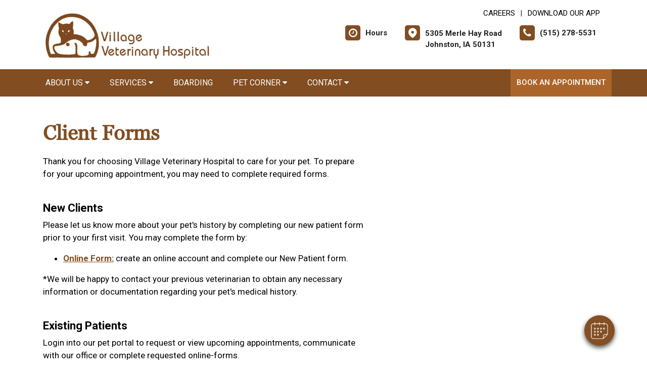

--- FILE ---
content_type: text/html; charset=utf-8
request_url: https://www.google.com/recaptcha/api2/anchor?ar=1&k=6LejsqUlAAAAADgzqcxXyw_b_kujVBigwE1eWkN_&co=aHR0cHM6Ly92aWxsYWdldmV0aW93YS5jb206NDQz&hl=en&v=PoyoqOPhxBO7pBk68S4YbpHZ&size=invisible&anchor-ms=20000&execute-ms=30000&cb=ne1ea19wvvrs
body_size: 48782
content:
<!DOCTYPE HTML><html dir="ltr" lang="en"><head><meta http-equiv="Content-Type" content="text/html; charset=UTF-8">
<meta http-equiv="X-UA-Compatible" content="IE=edge">
<title>reCAPTCHA</title>
<style type="text/css">
/* cyrillic-ext */
@font-face {
  font-family: 'Roboto';
  font-style: normal;
  font-weight: 400;
  font-stretch: 100%;
  src: url(//fonts.gstatic.com/s/roboto/v48/KFO7CnqEu92Fr1ME7kSn66aGLdTylUAMa3GUBHMdazTgWw.woff2) format('woff2');
  unicode-range: U+0460-052F, U+1C80-1C8A, U+20B4, U+2DE0-2DFF, U+A640-A69F, U+FE2E-FE2F;
}
/* cyrillic */
@font-face {
  font-family: 'Roboto';
  font-style: normal;
  font-weight: 400;
  font-stretch: 100%;
  src: url(//fonts.gstatic.com/s/roboto/v48/KFO7CnqEu92Fr1ME7kSn66aGLdTylUAMa3iUBHMdazTgWw.woff2) format('woff2');
  unicode-range: U+0301, U+0400-045F, U+0490-0491, U+04B0-04B1, U+2116;
}
/* greek-ext */
@font-face {
  font-family: 'Roboto';
  font-style: normal;
  font-weight: 400;
  font-stretch: 100%;
  src: url(//fonts.gstatic.com/s/roboto/v48/KFO7CnqEu92Fr1ME7kSn66aGLdTylUAMa3CUBHMdazTgWw.woff2) format('woff2');
  unicode-range: U+1F00-1FFF;
}
/* greek */
@font-face {
  font-family: 'Roboto';
  font-style: normal;
  font-weight: 400;
  font-stretch: 100%;
  src: url(//fonts.gstatic.com/s/roboto/v48/KFO7CnqEu92Fr1ME7kSn66aGLdTylUAMa3-UBHMdazTgWw.woff2) format('woff2');
  unicode-range: U+0370-0377, U+037A-037F, U+0384-038A, U+038C, U+038E-03A1, U+03A3-03FF;
}
/* math */
@font-face {
  font-family: 'Roboto';
  font-style: normal;
  font-weight: 400;
  font-stretch: 100%;
  src: url(//fonts.gstatic.com/s/roboto/v48/KFO7CnqEu92Fr1ME7kSn66aGLdTylUAMawCUBHMdazTgWw.woff2) format('woff2');
  unicode-range: U+0302-0303, U+0305, U+0307-0308, U+0310, U+0312, U+0315, U+031A, U+0326-0327, U+032C, U+032F-0330, U+0332-0333, U+0338, U+033A, U+0346, U+034D, U+0391-03A1, U+03A3-03A9, U+03B1-03C9, U+03D1, U+03D5-03D6, U+03F0-03F1, U+03F4-03F5, U+2016-2017, U+2034-2038, U+203C, U+2040, U+2043, U+2047, U+2050, U+2057, U+205F, U+2070-2071, U+2074-208E, U+2090-209C, U+20D0-20DC, U+20E1, U+20E5-20EF, U+2100-2112, U+2114-2115, U+2117-2121, U+2123-214F, U+2190, U+2192, U+2194-21AE, U+21B0-21E5, U+21F1-21F2, U+21F4-2211, U+2213-2214, U+2216-22FF, U+2308-230B, U+2310, U+2319, U+231C-2321, U+2336-237A, U+237C, U+2395, U+239B-23B7, U+23D0, U+23DC-23E1, U+2474-2475, U+25AF, U+25B3, U+25B7, U+25BD, U+25C1, U+25CA, U+25CC, U+25FB, U+266D-266F, U+27C0-27FF, U+2900-2AFF, U+2B0E-2B11, U+2B30-2B4C, U+2BFE, U+3030, U+FF5B, U+FF5D, U+1D400-1D7FF, U+1EE00-1EEFF;
}
/* symbols */
@font-face {
  font-family: 'Roboto';
  font-style: normal;
  font-weight: 400;
  font-stretch: 100%;
  src: url(//fonts.gstatic.com/s/roboto/v48/KFO7CnqEu92Fr1ME7kSn66aGLdTylUAMaxKUBHMdazTgWw.woff2) format('woff2');
  unicode-range: U+0001-000C, U+000E-001F, U+007F-009F, U+20DD-20E0, U+20E2-20E4, U+2150-218F, U+2190, U+2192, U+2194-2199, U+21AF, U+21E6-21F0, U+21F3, U+2218-2219, U+2299, U+22C4-22C6, U+2300-243F, U+2440-244A, U+2460-24FF, U+25A0-27BF, U+2800-28FF, U+2921-2922, U+2981, U+29BF, U+29EB, U+2B00-2BFF, U+4DC0-4DFF, U+FFF9-FFFB, U+10140-1018E, U+10190-1019C, U+101A0, U+101D0-101FD, U+102E0-102FB, U+10E60-10E7E, U+1D2C0-1D2D3, U+1D2E0-1D37F, U+1F000-1F0FF, U+1F100-1F1AD, U+1F1E6-1F1FF, U+1F30D-1F30F, U+1F315, U+1F31C, U+1F31E, U+1F320-1F32C, U+1F336, U+1F378, U+1F37D, U+1F382, U+1F393-1F39F, U+1F3A7-1F3A8, U+1F3AC-1F3AF, U+1F3C2, U+1F3C4-1F3C6, U+1F3CA-1F3CE, U+1F3D4-1F3E0, U+1F3ED, U+1F3F1-1F3F3, U+1F3F5-1F3F7, U+1F408, U+1F415, U+1F41F, U+1F426, U+1F43F, U+1F441-1F442, U+1F444, U+1F446-1F449, U+1F44C-1F44E, U+1F453, U+1F46A, U+1F47D, U+1F4A3, U+1F4B0, U+1F4B3, U+1F4B9, U+1F4BB, U+1F4BF, U+1F4C8-1F4CB, U+1F4D6, U+1F4DA, U+1F4DF, U+1F4E3-1F4E6, U+1F4EA-1F4ED, U+1F4F7, U+1F4F9-1F4FB, U+1F4FD-1F4FE, U+1F503, U+1F507-1F50B, U+1F50D, U+1F512-1F513, U+1F53E-1F54A, U+1F54F-1F5FA, U+1F610, U+1F650-1F67F, U+1F687, U+1F68D, U+1F691, U+1F694, U+1F698, U+1F6AD, U+1F6B2, U+1F6B9-1F6BA, U+1F6BC, U+1F6C6-1F6CF, U+1F6D3-1F6D7, U+1F6E0-1F6EA, U+1F6F0-1F6F3, U+1F6F7-1F6FC, U+1F700-1F7FF, U+1F800-1F80B, U+1F810-1F847, U+1F850-1F859, U+1F860-1F887, U+1F890-1F8AD, U+1F8B0-1F8BB, U+1F8C0-1F8C1, U+1F900-1F90B, U+1F93B, U+1F946, U+1F984, U+1F996, U+1F9E9, U+1FA00-1FA6F, U+1FA70-1FA7C, U+1FA80-1FA89, U+1FA8F-1FAC6, U+1FACE-1FADC, U+1FADF-1FAE9, U+1FAF0-1FAF8, U+1FB00-1FBFF;
}
/* vietnamese */
@font-face {
  font-family: 'Roboto';
  font-style: normal;
  font-weight: 400;
  font-stretch: 100%;
  src: url(//fonts.gstatic.com/s/roboto/v48/KFO7CnqEu92Fr1ME7kSn66aGLdTylUAMa3OUBHMdazTgWw.woff2) format('woff2');
  unicode-range: U+0102-0103, U+0110-0111, U+0128-0129, U+0168-0169, U+01A0-01A1, U+01AF-01B0, U+0300-0301, U+0303-0304, U+0308-0309, U+0323, U+0329, U+1EA0-1EF9, U+20AB;
}
/* latin-ext */
@font-face {
  font-family: 'Roboto';
  font-style: normal;
  font-weight: 400;
  font-stretch: 100%;
  src: url(//fonts.gstatic.com/s/roboto/v48/KFO7CnqEu92Fr1ME7kSn66aGLdTylUAMa3KUBHMdazTgWw.woff2) format('woff2');
  unicode-range: U+0100-02BA, U+02BD-02C5, U+02C7-02CC, U+02CE-02D7, U+02DD-02FF, U+0304, U+0308, U+0329, U+1D00-1DBF, U+1E00-1E9F, U+1EF2-1EFF, U+2020, U+20A0-20AB, U+20AD-20C0, U+2113, U+2C60-2C7F, U+A720-A7FF;
}
/* latin */
@font-face {
  font-family: 'Roboto';
  font-style: normal;
  font-weight: 400;
  font-stretch: 100%;
  src: url(//fonts.gstatic.com/s/roboto/v48/KFO7CnqEu92Fr1ME7kSn66aGLdTylUAMa3yUBHMdazQ.woff2) format('woff2');
  unicode-range: U+0000-00FF, U+0131, U+0152-0153, U+02BB-02BC, U+02C6, U+02DA, U+02DC, U+0304, U+0308, U+0329, U+2000-206F, U+20AC, U+2122, U+2191, U+2193, U+2212, U+2215, U+FEFF, U+FFFD;
}
/* cyrillic-ext */
@font-face {
  font-family: 'Roboto';
  font-style: normal;
  font-weight: 500;
  font-stretch: 100%;
  src: url(//fonts.gstatic.com/s/roboto/v48/KFO7CnqEu92Fr1ME7kSn66aGLdTylUAMa3GUBHMdazTgWw.woff2) format('woff2');
  unicode-range: U+0460-052F, U+1C80-1C8A, U+20B4, U+2DE0-2DFF, U+A640-A69F, U+FE2E-FE2F;
}
/* cyrillic */
@font-face {
  font-family: 'Roboto';
  font-style: normal;
  font-weight: 500;
  font-stretch: 100%;
  src: url(//fonts.gstatic.com/s/roboto/v48/KFO7CnqEu92Fr1ME7kSn66aGLdTylUAMa3iUBHMdazTgWw.woff2) format('woff2');
  unicode-range: U+0301, U+0400-045F, U+0490-0491, U+04B0-04B1, U+2116;
}
/* greek-ext */
@font-face {
  font-family: 'Roboto';
  font-style: normal;
  font-weight: 500;
  font-stretch: 100%;
  src: url(//fonts.gstatic.com/s/roboto/v48/KFO7CnqEu92Fr1ME7kSn66aGLdTylUAMa3CUBHMdazTgWw.woff2) format('woff2');
  unicode-range: U+1F00-1FFF;
}
/* greek */
@font-face {
  font-family: 'Roboto';
  font-style: normal;
  font-weight: 500;
  font-stretch: 100%;
  src: url(//fonts.gstatic.com/s/roboto/v48/KFO7CnqEu92Fr1ME7kSn66aGLdTylUAMa3-UBHMdazTgWw.woff2) format('woff2');
  unicode-range: U+0370-0377, U+037A-037F, U+0384-038A, U+038C, U+038E-03A1, U+03A3-03FF;
}
/* math */
@font-face {
  font-family: 'Roboto';
  font-style: normal;
  font-weight: 500;
  font-stretch: 100%;
  src: url(//fonts.gstatic.com/s/roboto/v48/KFO7CnqEu92Fr1ME7kSn66aGLdTylUAMawCUBHMdazTgWw.woff2) format('woff2');
  unicode-range: U+0302-0303, U+0305, U+0307-0308, U+0310, U+0312, U+0315, U+031A, U+0326-0327, U+032C, U+032F-0330, U+0332-0333, U+0338, U+033A, U+0346, U+034D, U+0391-03A1, U+03A3-03A9, U+03B1-03C9, U+03D1, U+03D5-03D6, U+03F0-03F1, U+03F4-03F5, U+2016-2017, U+2034-2038, U+203C, U+2040, U+2043, U+2047, U+2050, U+2057, U+205F, U+2070-2071, U+2074-208E, U+2090-209C, U+20D0-20DC, U+20E1, U+20E5-20EF, U+2100-2112, U+2114-2115, U+2117-2121, U+2123-214F, U+2190, U+2192, U+2194-21AE, U+21B0-21E5, U+21F1-21F2, U+21F4-2211, U+2213-2214, U+2216-22FF, U+2308-230B, U+2310, U+2319, U+231C-2321, U+2336-237A, U+237C, U+2395, U+239B-23B7, U+23D0, U+23DC-23E1, U+2474-2475, U+25AF, U+25B3, U+25B7, U+25BD, U+25C1, U+25CA, U+25CC, U+25FB, U+266D-266F, U+27C0-27FF, U+2900-2AFF, U+2B0E-2B11, U+2B30-2B4C, U+2BFE, U+3030, U+FF5B, U+FF5D, U+1D400-1D7FF, U+1EE00-1EEFF;
}
/* symbols */
@font-face {
  font-family: 'Roboto';
  font-style: normal;
  font-weight: 500;
  font-stretch: 100%;
  src: url(//fonts.gstatic.com/s/roboto/v48/KFO7CnqEu92Fr1ME7kSn66aGLdTylUAMaxKUBHMdazTgWw.woff2) format('woff2');
  unicode-range: U+0001-000C, U+000E-001F, U+007F-009F, U+20DD-20E0, U+20E2-20E4, U+2150-218F, U+2190, U+2192, U+2194-2199, U+21AF, U+21E6-21F0, U+21F3, U+2218-2219, U+2299, U+22C4-22C6, U+2300-243F, U+2440-244A, U+2460-24FF, U+25A0-27BF, U+2800-28FF, U+2921-2922, U+2981, U+29BF, U+29EB, U+2B00-2BFF, U+4DC0-4DFF, U+FFF9-FFFB, U+10140-1018E, U+10190-1019C, U+101A0, U+101D0-101FD, U+102E0-102FB, U+10E60-10E7E, U+1D2C0-1D2D3, U+1D2E0-1D37F, U+1F000-1F0FF, U+1F100-1F1AD, U+1F1E6-1F1FF, U+1F30D-1F30F, U+1F315, U+1F31C, U+1F31E, U+1F320-1F32C, U+1F336, U+1F378, U+1F37D, U+1F382, U+1F393-1F39F, U+1F3A7-1F3A8, U+1F3AC-1F3AF, U+1F3C2, U+1F3C4-1F3C6, U+1F3CA-1F3CE, U+1F3D4-1F3E0, U+1F3ED, U+1F3F1-1F3F3, U+1F3F5-1F3F7, U+1F408, U+1F415, U+1F41F, U+1F426, U+1F43F, U+1F441-1F442, U+1F444, U+1F446-1F449, U+1F44C-1F44E, U+1F453, U+1F46A, U+1F47D, U+1F4A3, U+1F4B0, U+1F4B3, U+1F4B9, U+1F4BB, U+1F4BF, U+1F4C8-1F4CB, U+1F4D6, U+1F4DA, U+1F4DF, U+1F4E3-1F4E6, U+1F4EA-1F4ED, U+1F4F7, U+1F4F9-1F4FB, U+1F4FD-1F4FE, U+1F503, U+1F507-1F50B, U+1F50D, U+1F512-1F513, U+1F53E-1F54A, U+1F54F-1F5FA, U+1F610, U+1F650-1F67F, U+1F687, U+1F68D, U+1F691, U+1F694, U+1F698, U+1F6AD, U+1F6B2, U+1F6B9-1F6BA, U+1F6BC, U+1F6C6-1F6CF, U+1F6D3-1F6D7, U+1F6E0-1F6EA, U+1F6F0-1F6F3, U+1F6F7-1F6FC, U+1F700-1F7FF, U+1F800-1F80B, U+1F810-1F847, U+1F850-1F859, U+1F860-1F887, U+1F890-1F8AD, U+1F8B0-1F8BB, U+1F8C0-1F8C1, U+1F900-1F90B, U+1F93B, U+1F946, U+1F984, U+1F996, U+1F9E9, U+1FA00-1FA6F, U+1FA70-1FA7C, U+1FA80-1FA89, U+1FA8F-1FAC6, U+1FACE-1FADC, U+1FADF-1FAE9, U+1FAF0-1FAF8, U+1FB00-1FBFF;
}
/* vietnamese */
@font-face {
  font-family: 'Roboto';
  font-style: normal;
  font-weight: 500;
  font-stretch: 100%;
  src: url(//fonts.gstatic.com/s/roboto/v48/KFO7CnqEu92Fr1ME7kSn66aGLdTylUAMa3OUBHMdazTgWw.woff2) format('woff2');
  unicode-range: U+0102-0103, U+0110-0111, U+0128-0129, U+0168-0169, U+01A0-01A1, U+01AF-01B0, U+0300-0301, U+0303-0304, U+0308-0309, U+0323, U+0329, U+1EA0-1EF9, U+20AB;
}
/* latin-ext */
@font-face {
  font-family: 'Roboto';
  font-style: normal;
  font-weight: 500;
  font-stretch: 100%;
  src: url(//fonts.gstatic.com/s/roboto/v48/KFO7CnqEu92Fr1ME7kSn66aGLdTylUAMa3KUBHMdazTgWw.woff2) format('woff2');
  unicode-range: U+0100-02BA, U+02BD-02C5, U+02C7-02CC, U+02CE-02D7, U+02DD-02FF, U+0304, U+0308, U+0329, U+1D00-1DBF, U+1E00-1E9F, U+1EF2-1EFF, U+2020, U+20A0-20AB, U+20AD-20C0, U+2113, U+2C60-2C7F, U+A720-A7FF;
}
/* latin */
@font-face {
  font-family: 'Roboto';
  font-style: normal;
  font-weight: 500;
  font-stretch: 100%;
  src: url(//fonts.gstatic.com/s/roboto/v48/KFO7CnqEu92Fr1ME7kSn66aGLdTylUAMa3yUBHMdazQ.woff2) format('woff2');
  unicode-range: U+0000-00FF, U+0131, U+0152-0153, U+02BB-02BC, U+02C6, U+02DA, U+02DC, U+0304, U+0308, U+0329, U+2000-206F, U+20AC, U+2122, U+2191, U+2193, U+2212, U+2215, U+FEFF, U+FFFD;
}
/* cyrillic-ext */
@font-face {
  font-family: 'Roboto';
  font-style: normal;
  font-weight: 900;
  font-stretch: 100%;
  src: url(//fonts.gstatic.com/s/roboto/v48/KFO7CnqEu92Fr1ME7kSn66aGLdTylUAMa3GUBHMdazTgWw.woff2) format('woff2');
  unicode-range: U+0460-052F, U+1C80-1C8A, U+20B4, U+2DE0-2DFF, U+A640-A69F, U+FE2E-FE2F;
}
/* cyrillic */
@font-face {
  font-family: 'Roboto';
  font-style: normal;
  font-weight: 900;
  font-stretch: 100%;
  src: url(//fonts.gstatic.com/s/roboto/v48/KFO7CnqEu92Fr1ME7kSn66aGLdTylUAMa3iUBHMdazTgWw.woff2) format('woff2');
  unicode-range: U+0301, U+0400-045F, U+0490-0491, U+04B0-04B1, U+2116;
}
/* greek-ext */
@font-face {
  font-family: 'Roboto';
  font-style: normal;
  font-weight: 900;
  font-stretch: 100%;
  src: url(//fonts.gstatic.com/s/roboto/v48/KFO7CnqEu92Fr1ME7kSn66aGLdTylUAMa3CUBHMdazTgWw.woff2) format('woff2');
  unicode-range: U+1F00-1FFF;
}
/* greek */
@font-face {
  font-family: 'Roboto';
  font-style: normal;
  font-weight: 900;
  font-stretch: 100%;
  src: url(//fonts.gstatic.com/s/roboto/v48/KFO7CnqEu92Fr1ME7kSn66aGLdTylUAMa3-UBHMdazTgWw.woff2) format('woff2');
  unicode-range: U+0370-0377, U+037A-037F, U+0384-038A, U+038C, U+038E-03A1, U+03A3-03FF;
}
/* math */
@font-face {
  font-family: 'Roboto';
  font-style: normal;
  font-weight: 900;
  font-stretch: 100%;
  src: url(//fonts.gstatic.com/s/roboto/v48/KFO7CnqEu92Fr1ME7kSn66aGLdTylUAMawCUBHMdazTgWw.woff2) format('woff2');
  unicode-range: U+0302-0303, U+0305, U+0307-0308, U+0310, U+0312, U+0315, U+031A, U+0326-0327, U+032C, U+032F-0330, U+0332-0333, U+0338, U+033A, U+0346, U+034D, U+0391-03A1, U+03A3-03A9, U+03B1-03C9, U+03D1, U+03D5-03D6, U+03F0-03F1, U+03F4-03F5, U+2016-2017, U+2034-2038, U+203C, U+2040, U+2043, U+2047, U+2050, U+2057, U+205F, U+2070-2071, U+2074-208E, U+2090-209C, U+20D0-20DC, U+20E1, U+20E5-20EF, U+2100-2112, U+2114-2115, U+2117-2121, U+2123-214F, U+2190, U+2192, U+2194-21AE, U+21B0-21E5, U+21F1-21F2, U+21F4-2211, U+2213-2214, U+2216-22FF, U+2308-230B, U+2310, U+2319, U+231C-2321, U+2336-237A, U+237C, U+2395, U+239B-23B7, U+23D0, U+23DC-23E1, U+2474-2475, U+25AF, U+25B3, U+25B7, U+25BD, U+25C1, U+25CA, U+25CC, U+25FB, U+266D-266F, U+27C0-27FF, U+2900-2AFF, U+2B0E-2B11, U+2B30-2B4C, U+2BFE, U+3030, U+FF5B, U+FF5D, U+1D400-1D7FF, U+1EE00-1EEFF;
}
/* symbols */
@font-face {
  font-family: 'Roboto';
  font-style: normal;
  font-weight: 900;
  font-stretch: 100%;
  src: url(//fonts.gstatic.com/s/roboto/v48/KFO7CnqEu92Fr1ME7kSn66aGLdTylUAMaxKUBHMdazTgWw.woff2) format('woff2');
  unicode-range: U+0001-000C, U+000E-001F, U+007F-009F, U+20DD-20E0, U+20E2-20E4, U+2150-218F, U+2190, U+2192, U+2194-2199, U+21AF, U+21E6-21F0, U+21F3, U+2218-2219, U+2299, U+22C4-22C6, U+2300-243F, U+2440-244A, U+2460-24FF, U+25A0-27BF, U+2800-28FF, U+2921-2922, U+2981, U+29BF, U+29EB, U+2B00-2BFF, U+4DC0-4DFF, U+FFF9-FFFB, U+10140-1018E, U+10190-1019C, U+101A0, U+101D0-101FD, U+102E0-102FB, U+10E60-10E7E, U+1D2C0-1D2D3, U+1D2E0-1D37F, U+1F000-1F0FF, U+1F100-1F1AD, U+1F1E6-1F1FF, U+1F30D-1F30F, U+1F315, U+1F31C, U+1F31E, U+1F320-1F32C, U+1F336, U+1F378, U+1F37D, U+1F382, U+1F393-1F39F, U+1F3A7-1F3A8, U+1F3AC-1F3AF, U+1F3C2, U+1F3C4-1F3C6, U+1F3CA-1F3CE, U+1F3D4-1F3E0, U+1F3ED, U+1F3F1-1F3F3, U+1F3F5-1F3F7, U+1F408, U+1F415, U+1F41F, U+1F426, U+1F43F, U+1F441-1F442, U+1F444, U+1F446-1F449, U+1F44C-1F44E, U+1F453, U+1F46A, U+1F47D, U+1F4A3, U+1F4B0, U+1F4B3, U+1F4B9, U+1F4BB, U+1F4BF, U+1F4C8-1F4CB, U+1F4D6, U+1F4DA, U+1F4DF, U+1F4E3-1F4E6, U+1F4EA-1F4ED, U+1F4F7, U+1F4F9-1F4FB, U+1F4FD-1F4FE, U+1F503, U+1F507-1F50B, U+1F50D, U+1F512-1F513, U+1F53E-1F54A, U+1F54F-1F5FA, U+1F610, U+1F650-1F67F, U+1F687, U+1F68D, U+1F691, U+1F694, U+1F698, U+1F6AD, U+1F6B2, U+1F6B9-1F6BA, U+1F6BC, U+1F6C6-1F6CF, U+1F6D3-1F6D7, U+1F6E0-1F6EA, U+1F6F0-1F6F3, U+1F6F7-1F6FC, U+1F700-1F7FF, U+1F800-1F80B, U+1F810-1F847, U+1F850-1F859, U+1F860-1F887, U+1F890-1F8AD, U+1F8B0-1F8BB, U+1F8C0-1F8C1, U+1F900-1F90B, U+1F93B, U+1F946, U+1F984, U+1F996, U+1F9E9, U+1FA00-1FA6F, U+1FA70-1FA7C, U+1FA80-1FA89, U+1FA8F-1FAC6, U+1FACE-1FADC, U+1FADF-1FAE9, U+1FAF0-1FAF8, U+1FB00-1FBFF;
}
/* vietnamese */
@font-face {
  font-family: 'Roboto';
  font-style: normal;
  font-weight: 900;
  font-stretch: 100%;
  src: url(//fonts.gstatic.com/s/roboto/v48/KFO7CnqEu92Fr1ME7kSn66aGLdTylUAMa3OUBHMdazTgWw.woff2) format('woff2');
  unicode-range: U+0102-0103, U+0110-0111, U+0128-0129, U+0168-0169, U+01A0-01A1, U+01AF-01B0, U+0300-0301, U+0303-0304, U+0308-0309, U+0323, U+0329, U+1EA0-1EF9, U+20AB;
}
/* latin-ext */
@font-face {
  font-family: 'Roboto';
  font-style: normal;
  font-weight: 900;
  font-stretch: 100%;
  src: url(//fonts.gstatic.com/s/roboto/v48/KFO7CnqEu92Fr1ME7kSn66aGLdTylUAMa3KUBHMdazTgWw.woff2) format('woff2');
  unicode-range: U+0100-02BA, U+02BD-02C5, U+02C7-02CC, U+02CE-02D7, U+02DD-02FF, U+0304, U+0308, U+0329, U+1D00-1DBF, U+1E00-1E9F, U+1EF2-1EFF, U+2020, U+20A0-20AB, U+20AD-20C0, U+2113, U+2C60-2C7F, U+A720-A7FF;
}
/* latin */
@font-face {
  font-family: 'Roboto';
  font-style: normal;
  font-weight: 900;
  font-stretch: 100%;
  src: url(//fonts.gstatic.com/s/roboto/v48/KFO7CnqEu92Fr1ME7kSn66aGLdTylUAMa3yUBHMdazQ.woff2) format('woff2');
  unicode-range: U+0000-00FF, U+0131, U+0152-0153, U+02BB-02BC, U+02C6, U+02DA, U+02DC, U+0304, U+0308, U+0329, U+2000-206F, U+20AC, U+2122, U+2191, U+2193, U+2212, U+2215, U+FEFF, U+FFFD;
}

</style>
<link rel="stylesheet" type="text/css" href="https://www.gstatic.com/recaptcha/releases/PoyoqOPhxBO7pBk68S4YbpHZ/styles__ltr.css">
<script nonce="iTLsAmSQKU5yXgHPLBDvvA" type="text/javascript">window['__recaptcha_api'] = 'https://www.google.com/recaptcha/api2/';</script>
<script type="text/javascript" src="https://www.gstatic.com/recaptcha/releases/PoyoqOPhxBO7pBk68S4YbpHZ/recaptcha__en.js" nonce="iTLsAmSQKU5yXgHPLBDvvA">
      
    </script></head>
<body><div id="rc-anchor-alert" class="rc-anchor-alert"></div>
<input type="hidden" id="recaptcha-token" value="[base64]">
<script type="text/javascript" nonce="iTLsAmSQKU5yXgHPLBDvvA">
      recaptcha.anchor.Main.init("[\x22ainput\x22,[\x22bgdata\x22,\x22\x22,\[base64]/[base64]/[base64]/ZyhXLGgpOnEoW04sMjEsbF0sVywwKSxoKSxmYWxzZSxmYWxzZSl9Y2F0Y2goayl7RygzNTgsVyk/[base64]/[base64]/[base64]/[base64]/[base64]/[base64]/[base64]/bmV3IEJbT10oRFswXSk6dz09Mj9uZXcgQltPXShEWzBdLERbMV0pOnc9PTM/bmV3IEJbT10oRFswXSxEWzFdLERbMl0pOnc9PTQ/[base64]/[base64]/[base64]/[base64]/[base64]\\u003d\x22,\[base64]\\u003d\x22,\[base64]/Cr8KpOcO3w6oUNsKqE2gPVFBewrBebcKyw4HCjmbCujbDuFwLwo7CpcOnw5/CpMOqTMK+byEswp06w5MdR8KLw4trHyl0w717SU8TOMOiw43Cv8ORXcOOwoXDiArDgBbCmQrCljV2bMKaw5EfwqAPw7QIwoRewqnCmwrDklJLPR1BdCbDhMODTsO2elPChMKXw6hiEBclBsO3woUDAUshwqMgNsKpwp0XOTfCpmfCvsKlw5pCb8K/LMOBwrnCqsKcwq0GLcKfW8OjW8KGw7ciZsOKFTsgCMK4OCjDl8Oow6NnDcOrMTbDg8KBwrnDl8KTwrVZbFB2OjwZwo/CsX0nw7o4dGHDsi/DrsKVPMOiw4TDqQp1WFnCjljDoFvDocOsBsKvw7TDhC7CqSHDgMOHclAeQMOFKMKbamU3OiRPwqbCmnlQw5rChsKDwq0Yw7PCpcKVw7o3B0sSDsOLw63DoRtNBsOxfCI8LD8iw44CKsKNwrLDuhJSJ0tnJcO+wq09wpYCwoPCpcODw6AOQMOhcMOSKC/Ds8OEw61tecKxJDx5asO/AjHDpxUBw7kKBMOxAcOywphuejkrWsKKCDDDqgF0ZC7CiVXCgjhzRsOFw6vCrcKZRTJ1woczwrtWw6Faeg4ZwqYgwpDCsC/DkMKxM3EmD8OCMig2woAufWEvKgwBZSYFCsK3acOydMOaIz3CpgTDlXVbwqQzRC0kwpbDnMKVw53DmsKZZHjDiwtcwr9Ew5JQXcKmfEHDvG0XcsO4O8Kdw6rDssK/fmlBBsONKE1xw6nCrlcKKXhZQ2RWbXQaacKxUcKYwrIGAMO0EsOPJ8KXHsO2N8O5JMKvCcO3w7AEwpEjVsO6w7R5VQMVIEJ0BMKLfT94DUtnwrzDl8O/w4Frw458w4AWwrNnODdVb3XDsMKzw7AwZF7DjMOzfMKKw77Dk8O7asKgTCXDqFnCuhUpwrHClsORXDfChMOkZMKCwo4Ow67Dqi8Zwp1KJlwKwr7DqkHCn8OZH8O7w5/Dg8OBwpPCqgPDicK9bMOuwrQTwqvDlMKDw7bCisKyY8KSXXl9a8KNNSbDpzzDocKrCcOQwqHDmsOZAR87wrzDlMOVwqQww7nCuRfDtcOfw5PDvsOqw6DCt8O+w7AkBSt9Bh/[base64]/DtsO/[base64]/EcKYw4NWwrA7wopWw4ZQETsGwqXCosOabinCm0oPfsKoPMOJHMKewq83BBTDqMOKw4LCo8K4wqLCpBzCmSvDqyrDllbCiDbCqcOJwqPDhETCgzhGNsK3wrTCj0XCnUvDuVY3w6EVwqTDhMK5w4/DtRgaV8Ozw6jDssKnecKLwrrDocKLw6zChiNTwpMRwqRyw6ICwq3Cojt9w5xqWk3Dm8ObH2nDhkfDu8OjHMOWw5NOw5UWP8OTwoDDmMOuV1nCrxsnED3DlSVcwr5iw6XDnHEEPX/Chk0EAMKtRU9hw4ZaDzFzwp/ClsKiHVBHwq1PwoEWw6QxIsOfW8OCw6rCncKGwrrDscOYw4dJw4XCgiFAw6PDniLCpsKFCz7CiSzDkMO7M8OwB3Yew4Ysw4dfY0PCvAVAwqQ6w7pRKiURV8O/NcKVecKzFsKgw4cwwobDjsOGDVvDkBMdwrNSEsK9w6zChwNlBTLDnl3Dvx8zw7TCm0ska8OhZwvDmUjDtyN+XWrCu8OxwpwEQsKxHMO5w5BXwqFIwoAQJThDwovDlsOiwovDkWUYwq7DnVdRFTNQeMOewrXCsjjCqQ8vw63CtkAkGkF/IsOPL13CtsODwrfDvcKNT0/DnhVKLsK7wqoJe1jCmMKCwo5zJmcNTsOew67DpQLDqsOfwpIMVjvClmhDw4VuwpZ4AsORLBnDnkzDlsOMwpoBw6x8NTDDk8KESWDDm8Omw5LCr8KMTANYIMKiwoTDo2YjVkYTwp48OUHDvmjCuh9Ve8O0w50ow53Cnl/[base64]/DhMK/w7BKw6RPGcK9PDLCoALDtMOuw5Zmw74ww7gQw6w9SQdjNcK/OMKVwrsGax7Dny/DhsODXnwtFMKjGnBzw5ovw6fDtMOJw4HCicKxFcKMccKJYHHDm8Kjc8Kgw6rCm8OGVMKowqLCo0LCpGjCuA/DggwbHcKxIcODcRbDtcKlCkw1w7rCkBbCq00uwqjDicKUw4gAwrPCm8O2FcKNKcKfLcOQwq4lIjjCrHBcZTbCsMOjVgAZBMK4wpoqwog3ZcO4w4BVw5lUwqNrccKhIsKuw5NFUjZMw7tBwrTCk8O5QMO9SxfDqcKXw4VQwqXCjcObWMOIw6/DtsOtwpoFw6PCq8OkRn3DqmtywqLDiMObJX9aaMOgJ2jDq8Kcwohvw7fDjMOxwrs6wpnDglF8w6E/wroSwrk+NDnCm0XClGfDjnzCicOAO0DDqF5JXMKvegbCqsOmw6c8BEJBfHxXJcOpw6HCvcOhFUDDkCYNOm8GYl7CrDpZchY/XyUuScKWFn/[base64]/DssKTwqFgwoINw7jCpyPCgsOHS8KrwrRvQz8cV8Otwq4Hw53CtcO9woJJOsK5A8OnW23DrcKtw5PDnAzCn8KAf8OpesOFD0VSXx8IwrVPw55Uw6LDnh/CqzRyC8O0NGjDrXACRMOhw7jCg3BcwrHDjTtPQkTCul3Dn2QLw7xLLsOqVzVsw7EMKBdKw73DrgrDlMOkw4ARBMOYGsKbPMKuw6IbK8Oaw6vDg8Ocd8KDw7DCpMO+Bl3Dp8KGw74kCmLCshHDkzAfDcOefEglw6HCgD/CmcKiETbChkMnwpJGwqfCt8OSwofCkMKiLn7Ct1HCucOQw6vCn8OwP8OOw6YXwonCuMKKBHcPTRc7D8KBwovChmjDgUfDsTQzwp4qwrvChsO7O8KkPxTDllUTPMOCw5XCrR9TZil+wrjCqxlnw4JuZEvDhTbCgVQuJcKHw6/[base64]/DnMOuw5FKSMKpdsK7NRLCuAEOwovCv8OUwqE5w4vDs8KPwrjDnkUXe8OOw6DCrMKQw71eXMKif2PCk8OGDy3DjsKuU8KBWFVUC3xSw7IRRSB0HcO4RsKfw5nCtsOPw7oyS8KGXMKCFHh/J8KNw7TDmUPDjhvCllrCrFJIMMKIdMOyw7tDw48Nwqtveg3CiMK6ayPDmMK2MMKKw55Uw4BBO8KMw7nCnsO3wo7DmCnDssKLwp3Cs8OoL0TCmGYfTMOhwq/DkcKJwqZ9JAYZBUHDqz9ww5DClmw7wo7ChMOJw7PDocKawpfChWHDiMOUw4bDvlfCq1bCo8KNLigKw71/XDfCg8K/[base64]/[base64]/w7g5wrnDrsOQGsK0w65JwoXCmSAEZ8O9w4Ysw63ChFDCoUPDoRs8wrtXb1zCslrDjwQ0wobDmsKSYAwjw5h8BH/Co8OUw4LCmz/DphzDmC7DtMOFwoFLwroww6DCsVDCicKUf8K7w7VBen9kw6UPwqJyD0gEJ8K6wplEwpjDoHIywo7Cgz3CqxbDvDJAwrXCi8KSw4/ChDUGwotkw49PFcOiwqPCksO5w4DCvMKnLhkHwrvCt8KXXTDDgMODw68Qw7zDiMKZw4xwXGLDusKrZCvCiMKAwrZ6XTF7w4sVDsO1w6XDisOZDUYawqwjQMOEwrx1PAZOw45mchLDo8KmYT/[base64]/wrMPfgkDw5d5dsKowqotw7HDjBg8OB3DvcOPw7XCvsO/JmrChcO1wp42wr46w4QEOMO6dWZdJsOZeMKvAcOpdzbCtGcRwpbDg0Yhw5Btw7Iuw7/CvlYMLMOgwrzDoFAlw4PCqELCk8KaOGzDncOvEX1jYXtLG8OLwpfDg3rCgcOKw63Du3PDpcK2U2nDuw9Kw6dPw5Vvwo7CusKVwoNOMMKRXQvCsjLCvlLCtgfDg0EXw4vDl8KUFAoPw4obccKuwpYMbcKqTkR0E8OoJcOTG8OSwrzCgD/CmXgjVMORIzPDucKiw5zDozZDwrBQTcOjF8KFwqLCnUF/w5zDpC54w7TCtMKSwq3DucKvwrvDkg/[base64]/CscKoamTCssOCwpMrVDsZwrPDrmk0ScOPRMOSwpvCjwDCmcKiQsOzwpHDnDliBwzCgCTDqMKDw6lbwqfCl8OKwqfDsjnDu8Kjw5TCr0o2wqDCui7DqMKJHhEYBB/DicONeSfDgMKWwrgvw5HCn0QSw7F1w6DCli/[base64]/[base64]/[base64]/[base64]/DmMO+wozCpsO+wrfCrHZPwqXDlnzDocKuwrMDaTfDssO8wpHCnsKjw6dlworDlhErcnnDhw3CrEMgbVzDvSQBw5PDvwITFcOmAnhSe8KBwpjDqMObw6LDm2EIT8KlO8KtN8OUw4ENB8KbHMKXwoPDj2LCi8O3wol+wrvCkyNZJnLCjsOdwq0nG0N+w5wiw4BhV8K/w6LCs1xWw4QgOCvDtMKAwqsXwoPDh8KYWcO/WiZCcTpSU8OIwqPCjcKoBThCw6Zbw77DjcOwwoBpw67CqxMww5XCqSDCnGrCq8OmwoE7wr7Cm8OnwoAewoHDv8Oiw7LDhcOeU8O3NUrDiFVvwq/DhMKewoNAwqfDm8Khw5I9BzDDjcOZw78owq92wqvCiC1CwrpHwpDDmB1Dwr4KbXrCusK1wpgodSNQw7DCoMKlS3VXYsOZw50Fw5cfaQRBNcOXwqkoFXhMewcUwoVWbMOow4Faw4Iqw7/Ck8ObwpwuPsOxEnTDtcKTw47CjMKgwocYG8OsA8OZw7rCskJoK8K5wq3Dh8Kfwp9fwrzChDpJdsK9dhItSsKcwp8IWMO6BcOLJlXDplFCIsOrUm/DtcKpVRLCsMOFw6PDmcK6EMKawqnDq0PCvMOyw5HDkHnDph3CiMKeNMOCw5gzZT5VwpYwLQYGw77ChMKSw4fDn8Ocw4PDiMObw7sMe8Olw5TDlMOiwrQlEB7DtmJrExlnw6kKw6x/wqHCi3rDs0gbMCrCnMO3QQ/[base64]/Di04HwpA/QcK7wrlveGrDgcKVA3BGw43Ch0NuwrLDnUnClBnDuyrCsT1swr7DpsKHw43DrsOcwrw3bsOgYMO2UMKRDRLCqcK6Jz94wonDn31VwqoFOT0pFncgw4DCo8O/wr7DhsKVwq9xw5UPQBoxwplgKxLCicOGw5XDgsKPw4rDkwnDtmQ3w5/[base64]/Cu8Oaw5nDisKiw53DrsKgw6XChMO4wpQow7Awwq7CtMK6UULDnMKgLwhUw5siKRg9wqfCnE7CrxfDkcK4w5kbfFTCiShmw6vCunnDqsKPdMOeTMKRRmPCgcKaVSrDnnopFMOvfcKqwqA0w6dcbQ09w4A4w5MzdcK1GcK3w5glScONw57Du8KBLwEDw6hVw4DCszVXw4/CrMKxORPCncKewoQlYMORDsOnwqXDs8O8OMOMRQ5fwrk2AMOpI8Kyw4zDhlllwqR3RmVPw7TCsMKSKMO2wrQ+w7bDkcO3wp/CqS9yC8KOc8KiOzXCvgbCuMOewrzCvsK9worDjcO3NVFBwrp/TSttGcO8ez7DhMOkVMK2acKfw5XCglfDrQsawqN8w6ViwqzDhmdfGMOpwofDk1tqw5V1PMKYwp3CisO/w65XPsKeEBF0wrnDjcKCQcOlUMKKOMKwwqEYw6LDmVI7w4VQIAkswo3Dm8OvwpzDnEpwZcOUw4DDmMKRQsOzOsOgWAo5w5Ftw77CoMKjw5TCuMOPNsOQwrtqwqUCY8OHwobDj3lHfsKOWsOnw448AyvDqGvDi2/DlWbCt8Kzwq1Gw4nDrcOvw71wEi7CuivDvxpPw4sEdjvCj1jCpsKjw4l/[base64]/w5UwJ8OAGsKDwrpHW8KvwpbCosKTw6VOwoJvw78sw4VHNMOow4ZCTzTCrgcsw4nDrzHCqcOywoUvCVrCphpTwqRlw6IOOcOPXsOPwq49w5BDw7JWw5x6fE/DoTfChCbCvWJ9w5bDl8KSTcOew7bDgsKSwrvDk8K4wozDscKtw6HDssOAG3xQdGpswqHCjTRIdcKNOMOnLMKGwr9PwqbDojp+woEUw4dxw4lxQU4mw4tIf1IzPcKfe8KnDHsvwrzDj8OIw5/[base64]/DuFHCucK6S2RFSDA4w6rDoVxGMMKCwoMFwrsgwonDjGPDssOtIMOASMOWLsOew5R+wo0hKk0gHnxgwpEqw7Y/w60Zaw/DlMKeUMO7wpJ2w5PCj8O/w4fCsX4bwq7CocOgA8KywpfDvsK5LUPDiEbDssKDw6LDu8KMPcKIQhjCrsO+wojDslzDhsO5Lz/[base64]/wrRWwq7CoMOpQsOuOcKmLQ3DkcKILMOFAcO0w55leibCq8OkEcOIIsKswoxUMi1wwq7DskgdT8ORwq/DjcKWwpd2wrbCmTR4CCFMLcKuMcKcw70hw49fesKsQHxewqLCkEbDhnzCgMK+w4XCm8KqwoEcwp5OL8Ohw6LCtcO6QTfDsQkVwprDsA8Dw4sbWMOcbMKQEBg1w6J/XcO0wpDCucO8BcOZK8O4wqRVWRrCj8K8BMOYVsK6bytxwpYZwq95dsO5wp7CjsO7wqVmB8KMajcnw5gVw4XCqS3DmcK1w6cYwovDgsKoK8KYIcKadDBQw6R3NCjDicK5EVAew6TCs8KjRMOfGgzChXbCqxMjb8KWFMK5UMOjCcONR8OPOsO0w6/[base64]/DtnrDmiRXw4nCpGXDs8OtaMKfwoh0woHDhcKcwrQSwobCi8K9w41Ww4lpwo7DncOBw7rCnDDDtyTCmsKoNzXDj8KaDsO0w7LCnnzCkcKuw7R/ScKxw6E7BcOodcKFwrRLJcKow7fCiMOAZCzCpnfCoVYuwog4VFZ4NBnDsiDCjMO2GjhJw6Q6wqhYw4zDj8KBw5ECJsKGw795wqc7wqTCvxPDrXDCssK1w57DrlLCjsOPw4rCpTTCgMO2SMK8FDnCmi3Dk2/DqcOJdUVEwo/CqcOrw6ZfZjxOwpfDrEjDn8KYXgzCssOAw4bClMKxwpnCp8KVwp44wqTChkXCtC/[base64]/[base64]/Dp8ODbMKYXz3CkcKlw5jDmMKwwqzDu1AbXHR6acKsHFNhw6Y+QsOdw4B5NWw4w4PCgR1SPhhwwq/DpcOXIMO0w4Nkw7Zaw6YPwpfDsnBpJxdJAg5vHEfCpsOxAQNVO3TDgF/Dil/DrsOuJnlGIRMxYcOHw5zDoFBDZUMIw5/Do8OQGsO4wqMCM8O1YHo5ZwzCpMKgEx7CsxVfGcK4w5XClcKDEMKgO8KWHwTDrMOZwpLDhTHDtjt8RMK6wr7CqcOSw7wbw7cBw57Cm1DDljNDOMOnwq/[base64]/Dr8OiKMOrwqHCgsOfRsOhScK1Lxt9JjZYFC55wrHCpCzCu18jIgvDoMO+YlnDq8K+REPCkBxmasKnUE/DrcKIwr/Dl2A7YcKaScOGwq8sw7TCgcOsYSE+wpbCocOOw7IyTAfCq8KzwpRrw6fCg8ObBsOdUjZ0wo3CuMOOw4UlwoXDm3PDvwpNV8KkwrZvJnIMJsKhYsOmwofCjcKPw4/[base64]/[base64]/DmULDt3orw50JC3TDlcKiwoLCvsOuJsK/W8K2e8KkPcOnJGcEw5E5QxF7wobCg8KSHTPDpcO5DsOzwrJ1wqABXMKKwr3DrsKyeMO6HDvDusKtLzdNYW3CqXcow5MTw6TDmMKyWsOeYcKTwrELwroZHg1IR1DCvMO4w5/[base64]/Ds3HDk8K4wqjDtMOZw55iaUnCkxfCg2FiSMKJwp3DqibCnGnDrGUvB8K0wocTKiYAPsK2wpcKw73Cr8OLwoRrwrnDinkOwqDCojHCu8KEwp5tSXjCiyzDmUbCnxXDmMO4woFiwqPCqGA/IMKCchnDpBNxOyrCnzHCv8OIwrfCo8OpwrDDkRHCgHE5c8OFwobCr8OYesK+w5BMwpTDjcK2w7Rfwr1LwrdaKsOdw6xTSsO/w7Ihw59zOMKvw5hzwp/Ds0lywpPCp8K6cm3ChBdhNz7CncOuYMO2w7HCg8OawpURKSzDscKSw6bDisKAZ8OkclzCj24Ww5IzworDlMKJwr7CvsOVfsKqw7sswo4jwqDCs8OYfkVyQCtYwo0vwpkDwqrChcKRw5PDjwbDmW/DqMK0KADCjsKGRsOFfcKtbcK4Zy3DkMOBwpMkwonCiXZwLyTCnMOWw7UjT8KtMEjCigTDtnEuwr99TDUTwpE1eMKWQHjCsQXCksOlw7Utw4E5w6XDuFrDtcK2w6RywqZOwrZewqcoGSPCksK+woQGBcKmWcOxwrteGiFvKF4tEMKfwrkWw5nDhlg2wpfDnRc/[base64]/wqLDgX3CnipOUMOBNxDCokvClFwGfnfCtsK/wocRw6J6U8ODVQ/CisO+w6TDk8OiWnbCt8OWwodUwo9zFn9PGMO6YiliwrPCqMOJTTdpWX1cXsKOS8O2LiLCqwVvfsKyIsOuNls4wr/[base64]/d8KYX8OywrLDo8OywrY+w7zCpcK2woXDsnZ0w6Ysw7HCsBPCsi/[base64]/JMKywqVZfXfCnMKawq3CogwyXQ7DvcOGVsKawrHCnSlIwqZlwofDrsOFbsOjw4nCul7CkDkaw7HDnQt7wpnDh8KpwrTCjMK1YcOBwrfCrHHCh0zCqW58w4/DsHXCoMKaA1gzQ8O5woDDhx5/fz3Dp8OiNMK0wozDhibDkMOQLsO9BTwWe8OFUMKjRzEKHcO3NMKowrfCvsKuwrPDuwRmw6x2w4vDrMOpe8KKd8KeTsKdP8O+JMOow53Dsj7DkVfDsC17O8Kuwp/ClcOSwr/DjcKGUMO7wobDkUszCzTCuCXCmC0SXMORw6jCs3TCtHNpDcK2woBlwro1eRnCtQg/UcKFw57DmMOGw5kZbcKlA8O7w6liwpp8wrfDssKmw44LaFfDosO6wq9QwrUkGcOZYMKXw5fDqiMfTcO5WsKnw4zDnMKCUTFowpDDsBrCtnbDjwV+RxEcSDDDucOYIRADwqvCpm7ChUbCksOlwp/[base64]/Do8OzwpbDmcKRw58nQMKEBMOtDMOxTw4Yw4gyVAvDvMKOwoIjw5UDMxZow77DvzbDmMKYwp5QwrQqEcO8CMO8wpIVw6xYwr/DhxPDucKkAiFEwojDszHCmyjCpnvDn07DmhrCosOtwodyWsOoUVRlJMK2UcKwABJ5JiLCqxHDtMKWw7TCtSsQwpgwUDoQw7sOw7R2wqfCnUrCu3xrw7gCbUHCmsK/[base64]/[base64]/Dl2vDmsOgw5fDgcOTw757ecORwqgpw6QdwqADZcOqJMOBw77CmcKVw5XDmn/CoMOhwoDDvMKWw4NNJW8UwrDCmFTDoMKpR1dXSsOySzNqw6HDq8O3w57DsCh7wp4lw5xBw4XDlcKCMBMfw6bClcKvUcO3w5ZoHgLCm8O+LB8Vw4hGYMKuw6DDpyPCjBbCq8OOOBDDqMO/w4zCp8KhZH3DjMKSw48MdxzCmMK+wo11wr/Cj1BfRXjDmAnDpMOUdh3Dk8KFL315PMOwc8KYJcOEw5YBw7zCgy1oJcKLPsOEAcKDB8O9cBDCkWbCjmbDnsKIIMO0OcKaw7R5f8KDdMOtwpQywoE2JnUWYsKZQTHCkcKmwqXDqsKPw6vCpcOrPMKgd8OMasOvPsOPwol4wo/ClDDDrTlEfWvCgsKjTWXDrA4qVnjDjEUJwqETF8KtfhHCv25CwoctwqLCljTDjcOFw7haw5ouw64DVhLDk8O7wphheVdGwrrCjTnDuMOnasOwIsKiwoTClk1JRhc6RDPCjnDDpArDkFnDlHI7TAwfTsOaJx/Cnj7CuVPDpMOIw6rDusOvd8K8w6FIFMO+GsOjwoPCilbCgSxBH8K2w6YBXUoSYF5cY8OgXFbCtMKQw7cqwodfwoQbewrDoz/[base64]/DhcKwWT0uwqwmwooFR8Osw7Rww4zDvMKGXxA8W1QeAgYiCizDiMO+C1t2w6PDpcOIw5LDpsOMw4trw4nDmcKww5HDrsOrSE55w6EtKMOPw4zCkizDgsO0w7AcwoF/[base64]/Dq8OZPMK0wpPCrn5iScOtwppOXsKvH2LDtW4JGEopOxvCiMOgw4bCvcKqwqfDvMKNdcOLR2w5w6nCh01twr0vBcKRPHPCn8KcwpHCgcORwpHDksKTcMKvI8Kuw6XCiCjCv8OGw6ZTYExlwoHDhcORbcOWOMKNKMKKwq57PB8GByIfVVjDng3DmhHChcKvwqnClU/DpsOUTsKlUsOoKhg7wqhCOG5YwqtNwpHDkMKlw4dXFAHDk8O6w4jDj03Cs8ODwpxjXsKnwotOD8OvZx/[base64]/DlsK2QsKnwr02w4Iew5Z8NcKJw51PwroVMVDCtRrCpsOFecKNwoXDqF7DolV6SW7CuMO9w6nDocOWwqnDhcOQwofCsCDChUljwrhPw4jDq8KtwrjDosOnwpXCiBfCoMOcKlF/MSpFw43DqjbDisKpfcO2HMO8wobCkcOoScKVw7zCmlrDqsOSdMOMFxTDpk8wwrV2wpdZbsOvwqzCnx05w49/[base64]/Cr8KyBVIdw6zCpDTDicO/eBvCvsKdKFg3w4Z7w4FEw4M0w6NBeMOAFxvDicOEMsOvEUtgwoDDtxLCkcOmw5lKw5MGX8Ocw6tvw5tKwo/Dk8OTwoI2OHx1w4bDrcK8T8KVfxTCjzJJwp7CnMKpw6tAPQFqw7nDpcO+dTBtwqzDo8O5QsO2w73CjUNRU37CkMOUWsKzw4vDiwbCi8OKwrzCl8KQHFxkNMKqwpAmw5rCvcKvwqbChy3DkcKuw68idMOZwo5ZHcKXwphUBMKHOMKuw55UN8K3B8Ojwo/Dvngxw6FxwoIzwrMcNMO+w5hjwrwbw41twrvCrMOtwoVyCTXDp8KSw4QxZMKDw6o9wqYNw5vCsWLChW1XwqbDlMO3w7JCw7kBacK0H8KgwqnClxvChlHDh2zCnMK9YMO7NsKmG8O2bcOJw7F6worCvsK2wrnDvsODwoDDk8KOVSh1wrtKT8O/XSzDgMKpOQnCoWMmXsK6N8KcMMKJw5BnwoYtw6REw6ZFH0ImURTCqzk2wqTDv8OgUgzDklLDosOBw485wrnChgrDucOZFMOFJwUmXcO/acKQbiTDkX/CtVBsSsOdw6TDvMKpwofClhzDj8Omw5zDjhbCq0Zvw5suwrg5w7prwrTDgcKBw5DDicOrwpw5Zh8KLnLCmsOkwrMXcsKgVHkjw6Enwr3DlsK1wo8kw7lxwpvCrsO5w7bCr8OQw6clCRXDjBHCtQEUw4gFw75Aw7TDhGAawr4CVcKMf8OCwrzCnSF/[base64]/CoRrCgGlFW8O+woU+NcK+Yk3CpiNqw7PCu8OfDMKRw6nCtETDocO9MDDCg2PDk8O2CsOmdsOlwrLCpcKFIMOyw63CpcO+w43CpB/[base64]/DlcOBKcOlMsOGw7Ffw69Kw5UlY3jCjwjCnzTCtsK2FwVBUj/CkEUUwrc8QlvCo8K3QjMAc8Kcw4pvw53CuWrDmsK+w6VXw7PDjsO9wpRBE8O7w5F4w7bDm8KubgjCuS7DiMOIwplmS03Cq8OQI0rDscOJUsOHRAdSasKGwrLDs8K9GWjDicKcwrUlX1jCs8K0cQnCmMOhCB/Dt8KCwqZTwrPDsgjDrxlXw5suN8OBw79yw4w6ccOMIlJSSXc+DcOoUG9CK8OQw5hQWhHChhnCoRALUi4ywrfCqMK4YcK0w5NZBMKPwoYpURbCuUXCsmgNwq1xwqHDqizCo8Omwr7Dq0XDuRfClCUFf8KwYsKjwqEcY0/DsMKGOMKKwrHCuDEIwpLCl8KvR3ZxwoJ/DsKIwoFTw5fDoTvDuWjDo3zDqCwEw7VqCwbCr1bDo8K1w6ZEbW7DmMK9bUQjwr/DnMKqwofDsQ5qcsKKwrUOw6sdPsKXMMO+b8KMwrY4GcORBsKdbcO7wrHChMKKSwYNeiZOLAZfwqZowrbDgsK9ZsOUFTrDh8KNP1k/QcKBJMO5w7fCk8KwRTZtw6fCly/Di3LCocOlwp7DpBtAw4kwKDrDhW/[base64]/Dim3CuMKFHEoNw5/CmMOjbcOlAcO8w5jDu0rCsCoJaFrDp8OHwrLDoMK2MF/Du8OGwq3CiGpQXWvCmsOtOcKHOy3Dg8O2GcOpFgPDl8OdL8KmTS7Di8KMH8Ocw7guw5xUwp7CgcOuFcKcw7ohwpB+dFXCqMOTSsKfw6rCmsOjwoJFw6/CgMOlZ2o9wpPDmcOWwqp/[base64]/FsOPw5nCq8KqwrBvw6MuMsKjHcOwwoddwpnDp8OOKyUuPQ/Du8Opw7pNZcO5wr3CmWB9w4TDpSfCqcKQDMKBw6JrXWgLd3hhwpdxJwTCiMKCesK1ZsOdNcKxwrLDtsKbRV53SRfCvMKTEmjCpnnCnAYmw5UYHsO1wosEw6HCpQgyw5rCuMKiw7VSZMKXw5rChm/Dg8O+w4hKJHcTwpzCl8K5wqTCtGE5dFYUL13CusK2wq/DusO/wp5VwqEww4TCmMOcw552aV3ClEPDu0h7Dk7Dp8KABcKbGW5Nw7/[base64]/Cu8KQwpPCoMOVw4PDgMOvw4TCosOywrnCgsOwUsOATh7DrmnDjcOsVMOiwq4FZilKSTTDuQsnLGLCiTs/w6s/eElVMMKaw4XDoMOkwoPCiGjDslnCnXpkH8OMdsKvwoxNP2XCnWVkw55qwq7ChxVMwr/CqwDDlWYBTz7DjRnDjjRWw4Q1f8KVE8KWPk3DusKUwoTDgsK6w7rDhMOWOsOoVMO7wqM9worDicK7w5EVwpDDjsOKO3/CsEo5wpfDix3Ck1DChMKxw6A7wqfCoS7CthpZJ8OIw4vCmMOcPhnCjMKdwpkIw5PChT3CjMKHecOZwpnCgcKpwr0MQcOTBMKGwqTDrBDCs8Knw77Cs07DgGoTT8O6S8K0esKxw4oUwqzDo20VMcOow4vCjlk8UcOkwo/DoMOSDsKHw4DDvsOgw61qQldUwosFLMK6w57DoDkbwq/DjG3CngTDtsKYw6g9S8KowrJiJhVFw6nDjFlQSE83e8OUR8OzbyLCsFjCgG4NHBMkw4zCqElKK8OQFcO6cT/Dj1NGBMKZw7ICf8OkwrlnbMKxwqrDkmEDQHJfHSJdHcKpw4LDm8KSW8Kfw4ZOw4TCgjrCoCtWw6LCrXvCjMOHwpUTwqnDj3vCnFZ9wo1vw63DvgR1wpk5w5PCrknDtw9dKCRySj4zwqzCnsOSIsKJJzlLR8KiwpvCmsOkw4bCnMO/w5EODTzDsxQnw4UobMKcwoTDkW7CnsKcw50JwpTCrMKLex/[base64]/Cgx9EwobCkcOGGMOAH8OrDsKswpHCpMORwpkGw5NXd1/DmAhDEX5QwqM9d8KOwr0gwpXDoicED8O3N3t5csOfw5PDpgFEwogVPFTDrwnCrw/[base64]/CicKcw6gyVsKcw7LCql7Du1Ymw7tww4l4wpjCm2Mcw5/DskbCgsOne0hRbnYHwrzCmAA6wolNOHxoAgdOw7J0wqbCtUHCoBjCkwgkwqdow5Mhw7BPHMKtMR/ClXbCisKvwoFrB0p1w7zCkzgyQsOjUMKhKsOTMlwwBMKjIHV7wpgywotha8KAw73CrcK2Q8Ozw4LDgmJoGnfChyfDrsKOMX/DgMKABQN/ZMO9wo1yO0DDvXPDqGXDkcOFHCDDssOIwrd4BwNDU0HCoA3DisOMHg0QwqpuCwHDmMKXwpBww4Q8f8Klw5UrwpPCn8OKw5sTNlZrVAnDvcKAHQnDlcK/w7bCqsOHw6kcPsONbEtEbDXDj8OIwqlfL2LCssKUwo1QejtKwo0uOG/DlSrCqGQxw4XDvm3CkMKOOsOew5Avw6EQViInTzc9w43DnQtTw4vCnQbCnQV0WSnCt8K8cwTCusO1QcKswpYGwq/Cp0VbwoE0wqBQw57CuMO5eDzCkMOlw7bCh2nDpMKJwojDvcKvRcOSw7/DjAZqacKRw7QgKGoUw5nDtTfDonQeVR7DkyfCjUZCA8ODJjcHwrlEw51CwoHCnznDlFLClsOBfWlxasOteyzDoG8jPFd0wqfDhsOibT1jVMK7Z8Kyw4cxw4rCusOWw6ZiJjAxDwRwGcOkVMKqRsKBWULDs0LDky/[base64]/CrcOIecO/w5RYw7l+Y2PCi2nDlA8YUR/CqVLDvcOMMzrCjn1ewojDgMOGw7LCozZ+w44fU23CoxMEw5bCicOECMOqQSY9C2HCnjrCk8OFwrbDiMOlwrXDn8OTwpFYw7PCpsOiehQ4wo5pwr7CvW7DqsK+w4s4aMOaw6pyJcOkw6Jaw4wBJXnDicKfHcOwCMOMwpHDjcO4woNjVHUow4bDikRpEWHDnsOfZglvwo/DqcKGwoAjEsOTKGtrDcK8O8KhwpTCisOuXcKCwqvDt8Ovd8KGJsO8RxBBw7ZKfD0fW8OKCnJKXT7CmMKow7wxV2tMOcK1wpvCuCcZDg1ZGsK8w4zCvMOrwrTCgcKyVcOMw4/ClsOITXDCicO3w5zCt8KQw5ZeLMOOwrTCqk/[base64]/wqrDgsK9D2V/SsOUMsOqw4knw6nCvsOCfcO/b8OHPjbDo8Kpw6sJZ8KVMmc+V8OcwroLwo0SKsO6HcOEw51WwrEYw5/DicO3WCbDlcOZwrQUDCXDoMOkEMOWbk7Cj2/CisOmc1YGHcKAEMKlGRIEI8OVE8OubMKuecKFMFUSGl8xXcOhDxsaYwfDvG5Nw4hGEyUcW8OuB2fDoGZnw5Mow7JXWVxRw6zCpsO1fmR+wrl4w7VRwpXDv2fDo0nDvsK/dx3ChUfCisOyZcKEw6gQOsKNPhjDlsK4w7XDgAHDlmfDqFw8wo/[base64]/ClMO2fSrCnhTCkMOww6LDusKEwqjDpsOadDPCncKJeCR3BcKgwqLChA4oHSkFecKXXMKiViHDlV/[base64]/MsOBQ8OfdWnCnS7CqBzDlQBPPHQBISQawq4sw6XCqzDCnsKFdmUIAQHDlsOpw44Kw54FEl/DuMKuw4HDkcODwq7CnDbDj8OAw7Y4wpTDvsOsw45OF2DDrsKVc8K+E8KOSMO/PcOqbMOHVCtCfTbCpWvCusODdUrCpsKPw7bCt8O3w5TClgfDtA4Ew6XCkWc5A3PCp2dnw6XCt2nDvSYoRlTDoFZzK8KAw4U2e0/[base64]/[base64]/CqigQI0EMw6Fzw7bCoW1bDjnCgXrDucOAw6bCjzfCksOKOGbDlsKNfQ/DlcOTwpEAdMOzw7jCm2vDncOGNcKCWMKHwp/Dk2vCuMKCTMO5w6PDjU1/w5VSfsO0wp3DnVgPwpgkwqrCqhTDoAomw6vCpE/DmTkiEcKCOj7Do1NJJsODM1kgQsKmLMKfRCfCkh3Dr8OzVF5Gw5txwpM/A8KZw4fCq8KnSFPCgsO/w60Mw60Jwo5jfTrCsMO4wqojwqPCtBbCuzvDosO3NcKgZxtOZ2x7w47DtS4hw6DDicOXwpzDrQd7NWvCncOgQcKmwoBOfUIgSMKgDsOmXT4+CyvDpcObSwNbwqZGw6wXMcKOwo/Dh8K6SsKrw58mdcKZwrvCmU7CrRg+Bg9dA8OBwqhIw5BIOnYMw5PDtnnCi8O4IsKfdDzCjMOnw5YBw5Ahc8ONLFfDkHvCs8KGwq1jXcK7WSkEw5PChMKkw5hkw7jCtMO7T8OXLEgMwppACUtxwqgtwpLCmg3DtC3CvcKGw7rDj8K0cW/[base64]/DrMKDwqzCljIsD2PDj1PCny4kDFoZwo8bV8KZNURVw4fDuA3DgX3CvsKUGMKYwq04UsO/wozCoWbDuiITw7bCv8Kne3IFw4zDtkRsXMKlBm/Do8KnPcOSwrYiwogMwrQCw4HDtDrChMK6w7I9w4rCpMKaw7J5ZRrCiSDCk8Onw55Aw47CvkHCtcO6wpbDvwBZQ8OWwqxJw7MIw5JxeHvDnVduVRnCnMODwr/Cqjluwp4uw6x7wqXCpMOxVsK9HHnCgcOtw7bDi8KsPsKuc17DjTRJO8KxLW8bw5vDkgzCuMKEwr5vUz4Zw4oLwrPCosOewqfClcKOw7YpfMOow45Kw5fDj8OzF8KuwrwBSV/CpTnCmsOcwo/[base64]/[base64]/wobDvw/[base64]/CnBYoazrCnj3Cl8KiT1oGw6srwqp/EcOqL1Z3w4DDm8KDw6gDw5XDlmTCusOtPg8eVTo2w7E+XsOmw6/[base64]/[base64]/Ct2QOwpN+w6Q3wrkCQcO7ZMK3wrlJSMOcwqFDFQNOw78KNF8WwqsTCcK9wq/DjU7CjsK4wr3Cl2/[base64]\\u003d\\u003d\x22],null,[\x22conf\x22,null,\x226LejsqUlAAAAADgzqcxXyw_b_kujVBigwE1eWkN_\x22,0,null,null,null,0,[21,125,63,73,95,87,41,43,42,83,102,105,109,121],[1017145,275],0,null,null,null,null,0,null,0,null,700,1,null,0,\[base64]/76lBhnEnQkZnOKMAhmv8xEZ\x22,0,0,null,null,1,null,0,1,null,null,null,0],\x22https://villagevetiowa.com:443\x22,null,[3,1,1],null,null,null,1,3600,[\x22https://www.google.com/intl/en/policies/privacy/\x22,\x22https://www.google.com/intl/en/policies/terms/\x22],\x22hQjEQU5zFmc0RrhqCfhj+RgVzqcVMdaJupn8PnTxtoE\\u003d\x22,1,0,null,1,1769435558248,0,0,[139,36,120],null,[78,221,233,37],\x22RC-jiE03yr05aL2YA\x22,null,null,null,null,null,\x220dAFcWeA6vBH_1e5KcKldTf7v3Yce09apnEjHBWnOv2Oez9X3hLAVamnMGBi3mPaU98NswIOe1TMQi1ofZL1w0QG7hVTpMCG-9Cw\x22,1769518358279]");
    </script></body></html>